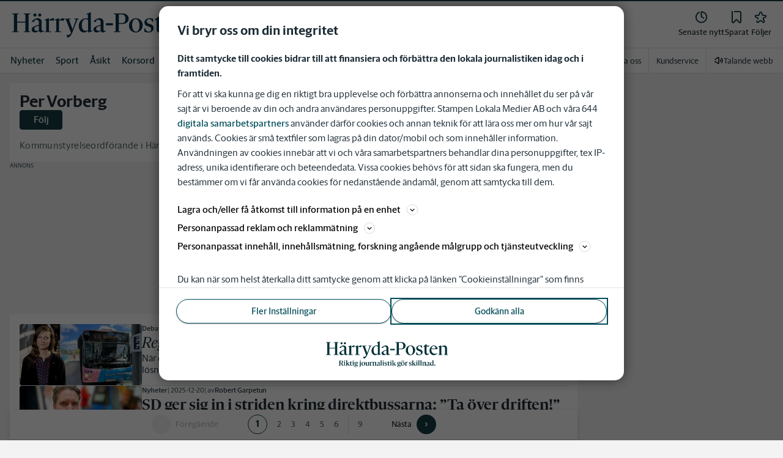

--- FILE ---
content_type: text/plain; charset=utf-8
request_url: https://gto.harrydaposten.se/api/v3/firstparty
body_size: 505
content:
{
  "i": "08bb5f62-717e-4d6d-abf6-8ccf13bc9794",
  "r": "harrydaposten.se",
  "v": "v3",
  "e": {},
  "k": [],
  "c": []
}

--- FILE ---
content_type: text/plain; charset=utf-8
request_url: https://gto.harrydaposten.se/api/v3/firstparty
body_size: 505
content:
{
  "i": "c8a503c7-06a3-42b6-97dc-907772dfaf07",
  "r": "harrydaposten.se",
  "v": "v3",
  "e": {},
  "k": [],
  "c": []
}